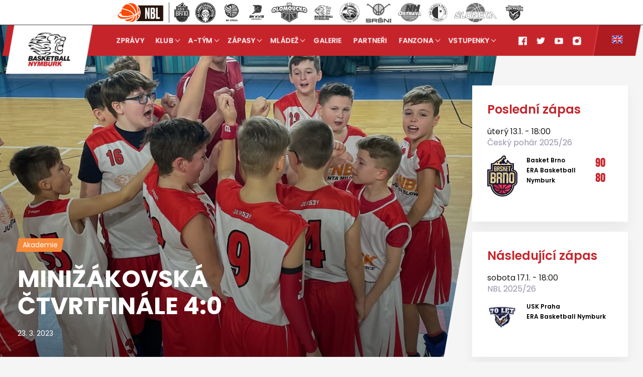

--- FILE ---
content_type: text/html
request_url: https://www.nymburk.basketball/clanek.asp?lang=cz&id=MINIZAKOVSKA-CTVRTFINALE-4-0-5199
body_size: 44048
content:

<!DOCTYPE HTML">
<html>
	<head>
		<meta name="viewport" content="width=device-width, initial-scale=1">
		<meta http-equiv="content-type" content="text/html; charset=windows-1250">
		<link href="https://fonts.googleapis.com/icon?family=Material+Icons" rel="stylesheet">
		<link rel="stylesheet" href="https://s3.amazonaws.com/icomoon.io/114779/Socicon/style.css?9ukd8d">
		<link href="https://fonts.googleapis.com/css?family=Poppins:400,500,600,700,900&display=swap&subset=devanagari,latin-ext" rel="stylesheet">
		<link rel="stylesheet" type="text/css" href="build/css/css/simplelightbox.min.css">
		<link rel="stylesheet" type="text/css" href="build/css/css/style.min.css?5">
		<link rel="stylesheet" type="text/css" href="build/css/css/modal-video.min.css">
		<link rel="stylesheet" href="build/css/css/bootstrap-table.css">
		<link rel="stylesheet" type="text/css" href="build/css/css/_hotfix.css?5">
		<link rel="stylesheet" type="text/css" href="build/css/css/topbar.css">
		<link rel="apple-touch-icon" sizes="180x180" href="/img/favicon/apple-touch-icon.png">
		<link rel="icon" type="image/png" sizes="32x32" href="/img/favicon/favicon-32x32.png">
		<link rel="icon" type="image/png" sizes="16x16" href="/img/favicon/favicon-16x16.png">
		<link rel="manifest" href="/img/favicon/site.webmanifest">
		<link rel="mask-icon" href="/img/favicon/safari-pinned-tab.svg" color="#5bbad5">
		<meta name="msapplication-TileColor" content="#ffffff">
		<meta name="theme-color" content="#ffffff">
		
		<title>MINIŽÁKOVSKÁ  ČTVRTFINÁLE 4:0 | ERA Basketball Nymburk</title>
<meta property="og:image" content="http://www.nymburk.basketball/files/articles_photo/5199_img-5789.jpeg" />
<meta property="og:title" content="MINIŽÁKOVSKÁ  ČTVRTFINÁLE 4:0" />
<meta property="og:description" content="Muži Polabí dokončili výhrou nad Zlínem skupinu D na prvním místě. Kadeti obsadili v extraligové nadstavbě A druhé místo bez ohledu na prohru z posledního kola. Mladší žáci přivezli z Moravy výhru z Olomouce a prohru s lídrem z Ostravy. Starší minižáci v posledním kole přeboru porazili dvakrát Benešov a vybojovali účast v krajském čtvrtfinále. Mladší minižáci U12 Nymburka a Milovic už svá čtvrtfinále odehráli a oba týmy byly úspěšné." />
<meta property="og:url" content="http://www.nymburk.basketball/clanek.asp?lang=cz&id=MINIZAKOVSKA-CTVRTFINALE-4-0-5199" />
<meta property="og:site_name" content="Basketball Nymburk" />
<meta property="og:type" content="website" />
<meta name="author" content="Redakce" />
<meta property="fb:app_id" content="" />

</head>
<body>
	<!-- ZACATEK MENU    -->
	<div id="basket_bar_esports" data-idTeam="SLA" data-googleSearch="" data-competition="1liga"></div>
		<header>
				
				<nav class="navbar navbar-expand-xl navbar-light primary-menu fixed-top">
					<div class="navbar-brand logo">
							<a href="index.asp?cover=nikdy&lang=cz">
							 <img src="img/logo.svg" id="Logo">
						 </a>
					 </div>
					<button class="navbar-toggler" type="button" data-toggle="collapse" data-target="#navbarNav" aria-controls="navbarNav" aria-expanded="false" aria-label="Toggle navigation">
						<span>MENU</span><i class="material-icons">menu</i>
					</button>
					<div class="collapse navbar-collapse text-right" id="navbarNav">
						<ul class="navbar-nav active">
								<li class='nav-item'><a class='nav-link' href='archiv.asp'>Zprávy</a></li><li class='nav-item dropdown'><a class='nav-link dropdown-toggle' href='#' id='navbarDropdown'  data-toggle='dropdown' aria-haspopup='true' aria-expanded='false'>Klub</a><div class='dropdown-menu' aria-labelledby='navbarDropdown'><a class='dropdown-item' href='zobraz.asp?t=historie'>Historie</a><a class='dropdown-item' href='zobraz.asp?t=uspechy'>Úspěchy</a><a class='dropdown-item' href='zobraz.asp?t=kontakty'>Kontakty</a><a class='dropdown-item' href='zobraz.asp?t=ke-stazeni'>Ke stažení</a><a class='dropdown-item' href='zobraz.asp?t=hala'>Sportovní haly</a><a class='dropdown-item' href='zobraz.asp?t=media'>Media/Akreditace</a><a class='dropdown-item' href='zobraz.asp?t=souteze'>Soutěže</a><a class='dropdown-item' href='http://old.basket-nymburk.cz'target=_blank >OLD WEB </a></div></li><li class='nav-item dropdown'><a class='nav-link dropdown-toggle' href='#' id='navbarDropdown'  data-toggle='dropdown' aria-haspopup='true' aria-expanded='false'>A-tým</a><div class='dropdown-menu' aria-labelledby='navbarDropdown'><a class='dropdown-item' href='soupiska.asp'>Soupiska</a><a class='dropdown-item' href='zobraz.asp?t=realizacni-tym'>Realizační tým</a></div></li><li class='nav-item dropdown'><a class='nav-link dropdown-toggle' href='#' id='navbarDropdown'  data-toggle='dropdown' aria-haspopup='true' aria-expanded='false'>Zápasy</a><div class='dropdown-menu' aria-labelledby='navbarDropdown'><a class='dropdown-item' href='zapasy.asp'>Zápasy</a><a class='dropdown-item' href='tabulka.asp'>Tabulka</a></div></li><li class='nav-item dropdown'><a class='nav-link dropdown-toggle' href='#' id='navbarDropdown'  data-toggle='dropdown' aria-haspopup='true' aria-expanded='false'>Mládež</a><div class='dropdown-menu' aria-labelledby='navbarDropdown'><a class='dropdown-item' href='zobraz.asp?t=ba-uvod'>BA Nymburk</a><a class='dropdown-item' href='https://www.nymburk.basketball/archiv.asp?id_date=&id_category_1=20'>Zprávy z BA NBK</a><a class='dropdown-item' href='zobraz.asp?t=ba-prehled'>Přehled týmů BA</a><a class='dropdown-item' href='zobraz.asp?t=Jak-zacit-s-basketbalem'>Jak začít?</a><a class='dropdown-item' href='zobraz.asp?t=historieBA'>Historie BA NBK</a><a class='dropdown-item' href='zobraz.asp?t=uspechy-BA'>Úspěchy</a><a class='dropdown-item' href='zobraz.asp?t=umisteni-BA-prehled'>Umístění týmů BA</a><a class='dropdown-item' href='zobraz.asp?t=akce-prav'>Akce <div style="display: none;"></div></a><a class='dropdown-item' href='http://www.banymburk.cz'target=_blank >Archiv</a><a class='dropdown-item' href='zobraz.asp?t=odkazy'>Sociální sítě</a><a class='dropdown-item' href='zobraz.asp?t=PartnerBA'>Partneři BA</a><a class='dropdown-item' href='zobraz.asp?t=kemp'>Kemp</a><a class='dropdown-item' href='https://mcru13nbk.com/'target=_blank >MCR U13</a></div></li><li class='nav-item'><a class='nav-link' href='fotogalerie.asp'>Galerie</a></li><li class='nav-item'><a class='nav-link' href='partneri.asp'>Partneři</a></li><li class='nav-item dropdown'><a class='nav-link dropdown-toggle' href='#' id='navbarDropdown'  data-toggle='dropdown' aria-haspopup='true' aria-expanded='false'>Fanzona</a><div class='dropdown-menu' aria-labelledby='navbarDropdown'><a class='dropdown-item' href='https://docs.google.com/forms/d/e/1FAIpQLSc5_OJD4as2E7VvujFia6ygmF6MX951yAGTOFJD5wN4b62LAg/viewform?usp=header'target=_blank >Objednávky dresů</a></div></li><li class='nav-item dropdown'><a class='nav-link dropdown-toggle' href='#' id='navbarDropdown'  data-toggle='dropdown' aria-haspopup='true' aria-expanded='false'>Vstupenky</a><div class='dropdown-menu' aria-labelledby='navbarDropdown'><a class='dropdown-item' href='zobraz.asp?t=vstupenky'>Prodej vstupenek</a><a class='dropdown-item' href='https://nymburk.basketball/zobraz.asp?t=navstevnirad'>Návštevní rád</a></div></li>

						 <div class="navbar-brand ml-auto social" >
								<a href="https://www.facebook.com/pages/Basketball-Nymburk/410252779039472?fref=ts" target="_blank"><img src="img/facebook.svg" alt=""></a>
								<a href="https://twitter.com/basketnymburk" target="_blank"><img src="img/twitter.svg" alt=""></a>
								<a href="https://www.youtube.com/user/BasketballNymburk" target="_blank"><img src="img/youtube.svg" alt=""></a>
								<a href="http://instagram.com/basketballnymburk/" target="_blank"><img src="img/instagram.svg" alt=""></a>
							</div>
							
								<div class="navbar-brand flag">
									<a href="zobraz.asp?t=english"><img src="img/eng-flag.svg"></a>
								</div>
							
						</ul>
					</div>
				</nav>
		</header>
<!-- KONEC MENU    -->
	<main>

<!-- HLAVNI TELO    -->
		<main class="article">

			<div class="container pb-120">
				<div class="row">
					<div class="col-12 col-lg mr-lg-4 pl-lg-2 pl-lg-0">
						<div class="rhombus">
							<div class="box-inner">
								
								<div class="heading">
									<div class="category"><p>Akademie</p></div>
									<h1>MINIŽÁKOVSKÁ  ČTVRTFINÁLE 4:0</h1>
									<h4>23. 3. 2023</h4>
								</div>
								<div class="box-shadow">
								</div>
								<img src="https://php.esports.cz/images/min_https.php?exact&amp;topcut&amp;w=1521&amp;h=1024&amp;compresss=&amp;mtime=1679574100&amp;file=https://nymburk.basketball//files/articles_photo/5199_img-5789.jpeg">
								
							</div>
						</div>
						<div class="perex">Muži Polabí dokončili výhrou nad Zlínem skupinu D na prvním místě. Kadeti obsadili v extraligové nadstavbě A druhé místo bez ohledu na prohru z posledního kola. Mladší žáci přivezli z Moravy výhru z Olomouce a prohru s lídrem z Ostravy. Starší minižáci v posledním kole přeboru porazili dvakrát Benešov a vybojovali účast v krajském čtvrtfinále. Mladší minižáci U12 Nymburka a Milovic už svá čtvrtfinále odehráli a oba týmy byly úspěšné.</div>
						<div class="text">
                        <p style="text-align: justify;"><strong>1.liga mužů, skupina D o 7. - 12. místo</strong></p>  <ul><li><strong>Basketbal Polabí : Strabag Zlín 106:88</strong></li></ul>  <p style="text-align: justify;">Polabí vítězí, vyhrává svoji skupinu D a ve čtvrtfinále vyzve tým Tuři Svitavy.</p>  <p style="text-align: justify;">Basketbal Polabí zvítězil v dalším domácím utkání, tentokrát nás nedokázal zastavit tým ze Zlína. Soupeř se však proti nám prezentoval patnácti úspěšnými trojkami, naopak nám se velice dařilo proměňovat střely za dva body. Hlavně jsme proti vyššímu soupeři dokázali vyhrát doskok, což byl klíčový faktor utkání. Bodově se tentokrát prosadil nejvíce František Rylich, který za 25 minut zaznamenal 30 bodů, 9 doskoků a 7 asistencí, dále mu sekundovali Dávid Novák s 20 body, Filip Kábrt se 17ti body a Tobi Mikula s 12ti body. Polabí si tak zajistilo první místo ve skupině D, což je velký úspěch pro naše mladé hráče a věříme, že sezóna pro nás ještě nekončí a popereme se o co nejlepší výsledky ve čtvrtfinále 1.ligy mužů, kde se nám postaví Tuři Svitavy. Čtvrtfinále se hraje na 3 vítězná utkání a my uděláme maximum, co bude v našich silách, abychom jasné favority co nejvíce potrápili. Uvidíme, v jaké se sejdeme sestavě na jednotlivá utkání, ale můžeme slíbit, že do každého zápasu dáme maximum.</p>  <p style="text-align: justify;"><strong>Bo</strong><strong>dy</strong>: Rylich 30, Novák Dávid 20, Kábrt 17, Mikula 12, Novák Pavel 9, Kolář 8, Merta 7, Kováčik 3. <strong>Čtvrtiny</strong>: 25:25, 34:26, 25:17, 22:20.</p>    <p style="text-align: justify;"><strong><br></strong></p><p style="text-align: justify;"><strong>Kadeti U17 – extraliga, nadstavba A</strong></p>  <ul><li><strong>USK Praha : BA Nymburk69:59</strong></li></ul>  <p style="text-align: justify;">Na Folimance jsme čekali těžký zápas a od začátku se to potvrzovalo. Domácí byli lepší na doskoku a nás bohužel jako skoro každý zápas trápilo proměňování trestných hodů. I tak byl stav před poslední čtvrtinou +3 body pro nás. V poslední čtvrtině zápas dost ovlivnili nepřesné výroky rozhodčích a i díky tomu jsme prohráli o 10 bodů.</p>  <p style="text-align: justify;"><strong>Body</strong>: Gevorkyan 21, Adamec 20, Frič 6, Baštář 6, Křemen 3, Petrák 2, Synáček 1. <strong>Stav po čtvrtinác</strong>h: 19:10, 30:26, 48:51, 69:59.</p>  <ul><li><strong>Tygři Praha : BA Nymburk 70:52</strong></li></ul>  <p style="text-align: justify;">V posledním zápase nadstavby nám "o nic" nešlo, protože jsme věděli, že skončíme před play-off na druhém místě. Proto dostali prostor všichni hráči z lavičky. Bohužel přístup některých hráčů nebyl ideální a byla to jedna z příčin, proč jsme prohráli o 18 bodů. „Před play-off máme na čem pracovat a věřím, že se dobře připravíme,“ dodal trenér Stanislav Votroubek.</p>  <p style="text-align: justify;"><strong>Body</strong>: Baštář 13, Křemen 10, Adamec 8, Brožek 6, Synáček 6, Gevorkyan 6, Petrák 2, Smělý 1.<strong> Stav po čtvrtinách</strong>: 13:18, 30:33, 53:46, 70:52.</p>    <p style="text-align: justify;"><strong><br></strong></p><p style="text-align: justify;"><strong>Mladší žáci U14 – extraliga, sk. B</strong></p>  <p style="text-align: justify;">K víkendovým zápasům jsme odjeli do Ostravy a Olomouce. Cílem bylo přivézt výhru z Olomouce a s Ostravou uhrát lepší výsledek než doma. Oba cíle se povedly.</p>  <ul><li><strong>NH Ostrava : BA Nymburk 73:51</strong></li></ul>  <p style="text-align: justify;">Zápas s Ostravou o 22 bodů, kdy je nutno zmínit, že se nám vůbec nepovedla střelba šestek 24:4!!! Ale i tak prohra o 22 je úspěch a zlepšení. Do zápasu se zapojili všichni hráči a každý z nich ukázal, že i tak proti silnému soupeři jako je Ostrava, může hrát. </p>  <p style="text-align: justify;"><strong>Body</strong>: Batelka Šimon12, Kovač Jakub 10, Poláček Daniel 9, Hazdra Tomáš7, Kramule Matyáš 5, Benda Tobiáš 4, Zachariáš Richard 4. <strong>Stav po čtvrtinách</strong>: 22:10 39:21 60:34</p>  <ul><li><strong>SKUP-BCM Olomouc : BA Nymburk 55:66</strong></li></ul>  <p style="text-align: justify;">Zápas s Olomoucí byl o tom, kdo se dříve probere (začátek 8:30). Kluci podali výborný výkon v obraně, ale bohužel se nám nedařilo soupeři odskočit, kdy jsme ještě v závěru udělali dvě velké chyby a zapas tak skončil rozdílem 10 bodů. Pochvalou je zlepšení trestných hodů na 15/9. </p>  <p style="text-align: justify;"><strong>Body</strong>: Batelka Šimon 18, Poláček Daniel 18, Benda Tobiáš 16, Kovač Jakub 6, Hazdra Tomáš5, Zachariáš Richard 2. <strong>Stav po čtvrtinách</strong>: 15:16 21:27 34:45, 55:66</p>  <p style="text-align: justify;">Za cely víkend patří velké díky všem, jak rodičům řidičům, tak rodičům, kteří nás celou dobu podporovali na dálku. Kluci si jako bonus odvezli i zážitek z týmových motokár (viz foto níže). </p>    <p style="text-align: justify;"><strong><br></strong></p><p style="text-align: justify;"><strong>Mladší minižáci U12, krajský přebor – čtvrtfinále </strong></p>  <ul><li><strong>BA Nymburk : BK Beroun 80:38 a 93:9</strong></li></ul>  <p style="text-align: justify;">O tomto víkendu odehráli kluci U12 dvě čtvrtfinálová utkání. První utkání se odehrálo v sobotu na palubovce Berouna. Po rozpačitém začátku (zřejmě obava z neznámého soupeře) se kluci začali lépe soustředit na hru v útoku a také začali mnohem lépe bránit a to vedlo k postupnému navyšování skóre až na konečných 38:80.</p>  <p style="text-align: justify;">V neděli se hrálo doma. Bylo vidět, že se kluci na nedělní utkání dobře vyspali a dobrým výkonem opět zvítězili vysokým rozdílem. Tím si zajistili postup do finálové čtyřky Středočeského kraje. </p>  <p style="text-align: justify;"><strong>Body 1.utkání: </strong>Grepl 18, Vyskočil a Jakeš po 14, Sokolovský 12, Hauerland 9, Slavíček 7, Kroupa, Rasocha, Kronus po 2</p>  <p style="text-align: justify;"><strong>Body 2.utkání:</strong> Jakeš 32, Grepl 14, Vyskočil 13,Hauerland 10, Rasocha 6, Oburu 5, Slavíček a Sukup po 4, Sokolovský 3, Kroupa 2</p>    <p style="text-align: justify;">V sobotu družstvo mladších minižáků U12 Milovic, odehrálo dva zápasy čtvrtfinále, které jsme tentokrát odehráli v azylu na Komendě v Nymburce. Minulý týden byl hektický, v úterý byl naším soupeřem ve čtvrtfinále BK Beroun, po následné kontumační výhře Kralup nad Vltavou nám bylo přiděleno BK Kladno. Po dohodě obou klubů se nakonec oba zápasy odehrály v jeden den. Navíc jsme se potýkali s velkou absencí, ze zdravotních důvodů chybělo až 8 hráčů. Nominace byla hotová skládačka, a tak tým doplnilo dravé mládí, dokonce i hráč ročník narození 2014.</p>  <ul><li><strong>NBK Juventa Milovice - BK Kladno 68:36</strong></li></ul>  <p style="text-align: justify;">Po úvodním oťukávání jsme se dostali zaslouženě do vedení 7:0, ale v polovině 1. čtvrtiny se začali bodově prosazovat i hosté. Pod oběma koši začal vládnout jeden z vyšších a starších hráčů Kladna, který se svými 193 cm neměl problém zasmečovat. Hned v úvodu 2. čtvrtiny nás posadil na zadek i druhý ze starších a vyšších hráčů Kladna, který mezi ostatními vypadal jako Hulk a dvěma úspěšnými trojkami dostal hosty do vedení. Poté se skóre zápasů přelévalo ze strany na stranu. V prvním poločase nám chyběla energie, ale nakonec jsme ho vyhráli 26:20. Ve třetí čtvrtině tým politý živou vodou začal v zápase dominovat, přidali jsme na bojovnosti a nasazení v obraně a doslova jsme soupeře nenechali vydechnout. V útoku jsme přidali výrazně na pohybu, postupným útokem a častější střelbou jsme se začali prosazovat. Brzy jsme získali dvouciferné vedení. Ve čtvrté čtvrtině jsme z našeho nasazení neubrali, zápas jsme zaslouženě vyhráli a do odvety jsme si odnesli dvaatřicetibodový náskok.</p>  <p style="text-align: justify;">„V prvním poločase to z naší strany nebylo vůbec ono, na druhou stranu je pravda, že to měli hráči náročné, všech pět hráčů soupeře bylo po celý zápas postaveno na hranici nebo ve vymezeném území a tam se těžko pronikalo. Za druhý poločas patří všem hráčům obrovská pochvala. Dnes se ukázalo, že i dva či tři vyhrané souboje dokážou nakopnout tým k lepšímu výkonu," ohodnotil první zápas trenér David Horák. </p>  <p style="text-align: justify;"><strong>Body</strong>: Kudrlička Šimon 12, Novák Filip 11, Petkanov Stefan 8, Pospíšil Max 6, Handl Štěpán 6, Král Tomáš 6, Slovik Tomáš 5, Zahradník Viktor 5, Kramule Tadeáš 4, Zeman Martin 3, Ladjimi Adam 2.</p>  <p style="text-align: justify;"><strong>Fauly</strong>:8:19, <strong>Trojky</strong>: 3:2, <strong>TH</strong>: 9/24 : 0/2, <strong>čtvrtiny</strong>: 11:8, 15:12, 23:8, 19:8</p>  <ul><li><strong>BK Kladno - NBK Juventa Milovice 37:81</strong></li></ul>  <p style="text-align: justify;">Po půlhodinové přestávce se odehrálo druhé čtvrtfinále. Do tohoto zápasu jsme vstupovali s dvaatřicetibodovým náskokem. Sport je ale nevyzpytatelný, a proto jsme chtěli ve druhém zápase zvítězit, abychom se vyhnuli případné matematice. První čtvrtinu, která skončila naším těsným vedením o dva body, jsme odehráli vlažně, chyběla tomu jiskra. Tu jsme zažehli v úvodu druhé čtvrtiny, šňůra 8:0 nás posadila na koně a poločas jsme vyhráli 32:19. Ve druhém poločase jsme žádné drama nedopustili, byli jsme lepším týmem.</p>  <p style="text-align: justify;">„Hráčům mockrát děkuji za oba zápasy čtvrtfinále, ačkoliv výsledky obou zápasů jsou jasné, tak kluci odehráli velmi náročné a bojovné utkání hlavně v prvních poločasech. Ve druhých poločasech jsme byli již lepším týmem ve všech basketbalových dovednostech. I přes výraznou výškovou převahu soupeře na doskoku jsme se postupně soupeři vyrovnali," dodal David Horák</p>  <p style="text-align: justify;"><strong>Body</strong>: Zahradník Viktor 17, Kudrlička Šimon 14, Handl Štěpán 11, Pospíšil Max 9, Novák Filip 9, Slovik Tomáš 7, Petkanov Stefan 6, Zeman Martin 2, Ladjimi Adam 2, Král Tomáš 2, Kramule Tadeáš 1, Bernátek Michael 1. <strong>Fauly</strong>:15:10, <strong>Trojky</strong>: 1:0, <strong>TH</strong>: 4/12 : 9/20, <strong>čtvrtiny</strong>: 12:14, 7:18, 9:21, 9:28</p>  <p style="text-align: justify;"><strong>Starší minižáci U13, krajský přebor, skupina B</strong></p>  <ul><li><strong>BA Nymburk : BC Benešov 42:34 a 67:34</strong></li></ul>  <p style="text-align: justify;">Družstvo U13 si zajistilo postup do čtvrtfinále proti týmu BK Junior Kralupy (2.tým skupiny A)</p><p style="text-align: justify;"><br></p><p><img src="/files/editor/moto3.jpg"></p><p><img src="/files/editor/moto4.jpg"></p><p><img src="/files/editor/moto5.jpg"></p><p style="text-align: justify;"><span></span></p>
						</div>
						
					</div>
					<div class="col-auto right-box">
						
<div class="right-box-game">
	<h3>Poslední zápas</h3>
	
		<div class="row pb-4">
			<div class="col-12 date">
				úterý 13.1. - 18:00<br>
				<span>Český pohár 2025/26</span>
			</div>
			<div class="col-auto logo">
				<img src="/files/logos/BBR.png">
			</div>
			<div class="col name">
				Basket Brno<br>
				ERA Basketball Nymburk
			</div>
			<div class="col-auto result">
				<a href="zapas.asp?id=3990" class="loss">
					90<br>
					80
				</a>
			</div>
		</div>
		
</div>
	
		<div class="right-box-game">
		<h3>Následující zápas</h3>
		
			<div class="row pb-4">
				<div class="col-12 date">
					sobota 17.1. - 18:00<br>
					<span>NBL 2025/26</span>
				</div>
				<div class="col-auto logo">
					<img src="/files/logos/USK 70 mensi.png">
				</div>
				<div class="col name">
					USK Praha<br>
					ERA Basketball Nymburk
				</div>
			</div>
			</div>

					</div>
				</div>
				<!-- DALŠÍ ČLÁNKY -->
				<h1>Doporučené články</h1><div class="container next-articles">
			<div class="row">
					<div class="col-lg article">
						<a href="clanek.asp?lang=cz&id=OSMIFINALE-DOPLNIL-TERST-5771" title="Přečíst článek: OSMIFINÁLE DOPLNIL TERST">
							<img src="https://php.esports.cz/images/min_https.php?exact&amp;topcut&amp;w=905&amp;h=596&amp;compresss=&amp;mtime=1768388028&amp;file=https://nymburk.basketball//files/articles_photo/5771_dsc01464.jpg">
							<div class="header-box">
								<div class="category"><p>Evropské poháry</p></div>
								<div class="date">14. 1. 2026</div>
								<div class="header">OSMIFINÁLE DOPLNIL TERST</div>
							</div>
						</a>
					</div>
			
					<div class="col-lg article">
						<a href="clanek.asp?lang=cz&id=FEAZELL-PRESTUPUJE-DO-ATEN-5772" title="Přečíst článek: FEAZELL PŘESTUPUJE DO ATÉN">
							<img src="https://php.esports.cz/images/min_https.php?exact&amp;topcut&amp;w=905&amp;h=596&amp;compresss=&amp;mtime=1768388322&amp;file=https://nymburk.basketball//files/articles_photo/5772_nbk-hradec-20-12-25-2001173.jpg">
							<div class="header-box">
								<div class="category"><p>Přestupy</p></div>
								<div class="date">14. 1. 2026</div>
								<div class="header">FEAZELL PŘESTUPUJE DO ATÉN</div>
							</div>
						</a>
					</div>
			
					<div class="col-lg article">
						<a href="clanek.asp?lang=cz&id=PORAZKA-V-PRVNIM-CTVRTFINALE-5770" title="Přečíst článek: PORÁŽKA V PRVNÍM ČTVRTFINÁLE">
							<img src="https://php.esports.cz/images/min_https.php?exact&amp;topcut&amp;w=905&amp;h=596&amp;compresss=&amp;mtime=1768341664&amp;file=https://nymburk.basketball//files/articles_photo/5770_brno-nbk-13-1-26-2012631.jpg">
							<div class="header-box">
								<div class="category"><p>Český pohár</p></div>
								<div class="date">13. 1. 2026</div>
								<div class="header">PORÁŽKA V PRVNÍM ČTVRTFINÁLE</div>
							</div>
						</a>
					</div>
			
					<div class="col-lg article">
						<a href="clanek.asp?lang=cz&id=VSECHNY-ZAPASY-BYLY-VITEZNE-5769" title="Přečíst článek: VŠECHNY ZÁPASY BYLY VÍTĚZNÉ">
							<img src="https://php.esports.cz/images/min_https.php?exact&amp;topcut&amp;w=905&amp;h=596&amp;compresss=&amp;mtime=1768262847&amp;file=https://nymburk.basketball//files/articles_photo/5769_w17.jpg">
							<div class="header-box">
								<div class="category"><p>Akademie</p></div>
								<div class="date">13. 1. 2026</div>
								<div class="header">VŠECHNY ZÁPASY BYLY VÍTĚZNÉ</div>
							</div>
						</a>
					</div>
			
		</div>
		<div class="text-center pt-4">
			<a href="archiv.asp" class="btn btn-bevel">
					<p>Kompletní archív</p>
			</a>
		</div>
	</div>
			
				<!-- DALŠÍ ELÁNKY KONEC-->
			</div>

			<!-- HRÁČI SLIDER  -->
			<div class="bcg-logo"></div>
<div class="player-slider">
		
				<div class="player">
					<img src="/foto/hraci/MUZ/2025/kriz_martin.png">
					<div class="info-player">
						<div class="number">
							31
						</div>
						<a href="hrac.asp?id=98">
							<div class="name">
								<span>Martin</span><br>
								KŘÍŽ
							</div>
						</a>
					</div>
				</div>
				
				<div class="player">
					<img src="/foto/hraci/MUZ/2025/shumate_jt.png">
					<div class="info-player">
						<div class="number">
							32
						</div>
						<a href="hrac.asp?id=214">
							<div class="name">
								<span>JT</span><br>
								SHUMATE
							</div>
						</a>
					</div>
				</div>
				
				<div class="player">
					<img src="/foto/hraci/MUZ/2022/hruban_vojtech.png">
					<div class="info-player">
						<div class="number">
							77
						</div>
						<a href="hrac.asp?id=104">
							<div class="name">
								<span>Vojtěch</span><br>
								HRUBAN
							</div>
						</a>
					</div>
				</div>
				
				<div class="player">
					<img src="/foto/hraci/MUZ/2025/sehnal_ondrej.png">
					<div class="info-player">
						<div class="number">
							19
						</div>
						<a href="hrac.asp?id=196">
							<div class="name">
								<span>Ondřej</span><br>
								SEHNAL
							</div>
						</a>
					</div>
				</div>
				
				<div class="player">
					<img src="/foto/hraci/MUZ/2025/svoboda_matej.png">
					<div class="info-player">
						<div class="number">
							11
						</div>
						<a href="hrac.asp?id=122">
							<div class="name">
								<span>Matěj</span><br>
								SVOBODA
							</div>
						</a>
					</div>
				</div>
				
				<div class="player">
					<img src="/foto/hraci/MUZ/2025/bohacik_jaromir.png">
					<div class="info-player">
						<div class="number">
							17
						</div>
						<a href="hrac.asp?id=148">
							<div class="name">
								<span>Jaromír</span><br>
								BOHAČÍK
							</div>
						</a>
					</div>
				</div>
				
				<div class="player">
					<img src="/foto/hraci/MUZ/2025/rylich_frantisek.png">
					<div class="info-player">
						<div class="number">
							73
						</div>
						<a href="hrac.asp?id=173">
							<div class="name">
								<span>František</span><br>
								RYLICH
							</div>
						</a>
					</div>
				</div>
				

</div>

			<!-- HRÁČI SLIDER KONEC-->


			<!-- PARTNERI HP  -->
			<div class="box-partners">
	<div class="container">
		<div class="row">
			<div class="col-12 col-md-3">
				<div class="header-partner">Titulární partner</div>
				<div class="text-center">
											<a href="https://www.era.aero/cs" class="general" target="_blank"><img src="adds/db_partners/logos/78.png" ></a>
										</div>
							  


			</div>
			<div class="col-12 col-md-9 ">
				<div class="header-partner">Partneři</div>
				<div class="row justify-content-center align-items-center partner-slider">
					<div class="col-12 col-md-3 text-center">
												<a href="https://www.renomia.cz/" class="partner" target="_blank"><img src="adds/db_partners/logos/38.png"></a>
											</div>
								  <div class="col-12 col-md-3 text-center">
												<a href="http://www.elektro-kutilek.cz/" class="partner" target="_blank"><img src="adds/db_partners/logos/54.png"></a>
											</div>
								  <div class="col-12 col-md-3 text-center">
												<a href="http://casiatour.cz/" class="partner" target="_blank"><img src="adds/db_partners/logos/69.png"></a>
											</div>
								  <div class="col-12 col-md-3 text-center">
												<a href="https://www.cez.cz/" class="partner" target="_blank"><img src="adds/db_partners/logos/32.png"></a>
											</div>
								  <div class="col-12 col-md-3 text-center">
												<a href="http://faldo.cz/" class="partner" target="_blank"><img src="adds/db_partners/logos/51.png"></a>
											</div>
								  <div class="col-12 col-md-3 text-center">
												<a href="http://www.scnb.cz" class="partner" target="_blank"><img src="adds/db_partners/logos/71.jpg"></a>
											</div>
								  <div class="col-12 col-md-3 text-center">
												<a href="https://www.sklarny-bohemia.cz/" class="partner" target="_blank"><img src="adds/db_partners/logos/52.png"></a>
											</div>
								  <div class="col-12 col-md-3 text-center">
												<a href="http://www.clpa-mediterra.cz/" class="partner" target="_blank"><img src="adds/db_partners/logos/72.png"></a>
											</div>
								  <div class="col-12 col-md-3 text-center">
												<a href="http://www.vis.cz/" class="partner" target="_blank"><img src="adds/db_partners/logos/60.png"></a>
											</div>
								  <div class="col-12 col-md-3 text-center">
												<a href="http://www.nemnbk.cz" class="partner" target="_blank"><img src="adds/db_partners/logos/99.png"></a>
											</div>
								  <div class="col-12 col-md-3 text-center">
												<a href="https://www.omnipol.cz" class="partner" target="_blank"><img src="adds/db_partners/logos/131.png"></a>
											</div>
								  <div class="col-12 col-md-3 text-center">
												<a href="https://louda.cz/" class="partner" target="_blank"><img src="adds/db_partners/logos/35.png"></a>
											</div>
								  <div class="col-12 col-md-3 text-center">
												<a href="http://xxl.cz/" class="partner" target="_blank"><img src="adds/db_partners/logos/73.png"></a>
											</div>
								  <div class="col-12 col-md-3 text-center">
												<a href="http://www.molten.cz/" class="partner" target="_blank"><img src="adds/db_partners/logos/74.png"></a>
											</div>
								  <div class="col-12 col-md-3 text-center">
												<a href="https://perinvest.group" class="partner" target="_blank"><img src="adds/db_partners/logos/100.png"></a>
											</div>
								  <div class="col-12 col-md-3 text-center">
												<a href="http://www.mesto-nymburk.cz/" class="partner" target="_blank"><img src="adds/db_partners/logos/33.png"></a>
											</div>
								  <div class="col-12 col-md-3 text-center">
												<a href="https://www.ceskatelevize.cz/" class="partner" target="_blank"><img src="adds/db_partners/logos/77.png"></a>
											</div>
								  <div class="col-12 col-md-3 text-center">
												<a href="https://www.akcl.cz/" class="partner" target="_blank"><img src="adds/db_partners/logos/34.png"></a>
											</div>
								  <div class="col-12 col-md-3 text-center">
												<a href="http://www.postriziny.cz" class="partner" target="_blank"><img src="adds/db_partners/logos/36.png"></a>
											</div>
								  <div class="col-12 col-md-3 text-center">
												<a href="https://radiozurnal.rozhlas.cz" class="partner" target="_blank"><img src="adds/db_partners/logos/136.png"></a>
											</div>
								  <div class="col-12 col-md-3 text-center">
												<a href="https://www.trzan.cz/cs/" class="partner" target="_blank"><img src="adds/db_partners/logos/125.png"></a>
											</div>
								  <div class="col-12 col-md-3 text-center">
												<a href="https://www.idnes.cz/" class="partner" target="_blank"><img src="adds/db_partners/logos/137.png"></a>
											</div>
								  <div class="col-12 col-md-3 text-center">
												<a href="https://www.kavapodebrady.eu" class="partner" target="_blank"><img src="adds/db_partners/logos/127.png"></a>
											</div>
								  <div class="col-12 col-md-3 text-center">
												<a href="https://www.mfdnes.cz" class="partner" target="_blank"><img src="adds/db_partners/logos/138.png"></a>
											</div>
								  <div class="col-12 col-md-3 text-center">
												<a href="https://pensiontwenty.cz" class="partner" target="_blank"><img src="adds/db_partners/logos/130.png"></a>
											</div>
								  <div class="col-12 col-md-3 text-center">
												<a href="https://drwitt.cz" class="partner" target="_blank"><img src="adds/db_partners/logos/140.png"></a>
											</div>
								  <div class="col-12 col-md-3 text-center">
												<a href="http://datonet.cz/" class="partner" target="_blank"><img src="adds/db_partners/logos/62.png"></a>
											</div>
								  <div class="col-12 col-md-3 text-center">
												<a href="https://" class="partner" target="_blank"><img src="adds/db_partners/logos/143.png"></a>
											</div>
								  <div class="col-12 col-md-3 text-center">
												<a href="https://www.bene.cz" class="partner" target="_blank"><img src="adds/db_partners/logos/151.png"></a>
											</div>
								  <div class="col-12 col-md-3 text-center">
												<a href="https://www.kr-stredocesky.cz/" class="partner" target="_blank"><img src="adds/db_partners/logos/85.jpg"></a>
											</div>
								  <div class="col-12 col-md-3 text-center">
												<a href="https://www.kontobariery.cz/" class="partner" target="_blank"><img src="adds/db_partners/logos/144.png"></a>
											</div>
								  <div class="col-12 col-md-3 text-center">
												<a href="https://www.tvcom.cz/" class="partner" target="_blank"><img src="adds/db_partners/logos/145.png"></a>
											</div>
								  <div class="col-12 col-md-3 text-center">
												<a href="http://www.reality.louda.cz/" class="partner" target="_blank"><img src="adds/db_partners/logos/63.png"></a>
											</div>
								  <div class="col-12 col-md-3 text-center">
												<a href="https://mega.maxa.cz" class="partner" target="_blank"><img src="adds/db_partners/logos/154.png"></a>
											</div>
								  <div class="col-12 col-md-3 text-center">
												<a href="https://www.car4way.cz/" class="partner" target="_blank"><img src="adds/db_partners/logos/45.png"></a>
											</div>
								  <div class="col-12 col-md-3 text-center">
												<a href="http://www.alform.cz/" class="partner" target="_blank"><img src="adds/db_partners/logos/64.png"></a>
											</div>
								  <div class="col-12 col-md-3 text-center">
												<a href="https://suntel-group.com" class="partner" target="_blank"><img src="adds/db_partners/logos/102.png"></a>
											</div>
								  <div class="col-12 col-md-3 text-center">
												<a href="https://www.flamy.com" class="partner" target="_blank"><img src="adds/db_partners/logos/58.png"></a>
											</div>
								  <div class="col-12 col-md-3 text-center">
												<a href="#" class="partner" target="_blank"><img src="adds/db_partners/logos/124.png"></a>
											</div>
								  <div class="col-12 col-md-3 text-center">
												<a href="https://www.grantthornton.cz" class="partner" target="_blank"><img src="adds/db_partners/logos/105.png"></a>
											</div>
								  <div class="col-12 col-md-3 text-center">
												<a href="http://www.tkplus.cz" class="partner" target="_blank"><img src="adds/db_partners/logos/141.png"></a>
											</div>
								  <div class="col-12 col-md-3 text-center">
												<a href="https://www.helivo.cz" class="partner" target="_blank"><img src="adds/db_partners/logos/142.png"></a>
											</div>
								  <div class="col-12 col-md-3 text-center">
												<a href="http://www.ceskasportovni.cz" class="partner" target="_blank"><img src="adds/db_partners/logos/148.png"></a>
											</div>
								  <div class="col-12 col-md-3 text-center">
												<a href="https://www.tuzoq.com" class="partner" target="_blank"><img src="adds/db_partners/logos/153.png"></a>
											</div>
								  <div class="col-12 col-md-3 text-center">
												<a href="https://www.autonord.cz" class="partner" target="_blank"><img src="adds/db_partners/logos/156.jpeg"></a>
											</div>
								  <div class="col-12 col-md-3 text-center">
												<a href="https://xfuture.cz" class="partner" target="_blank"><img src="adds/db_partners/logos/101.png"></a>
											</div>
								  <div class="col-12 col-md-3 text-center">
												<a href="https://www.penco.cz" class="partner" target="_blank"><img src="adds/db_partners/logos/108.png"></a>
											</div>
								  <div class="col-12 col-md-3 text-center">
												<a href="https://unikol.cz" class="partner" target="_blank"><img src="adds/db_partners/logos/109.png"></a>
											</div>
								  <div class="col-12 col-md-3 text-center">
												<a href="https://www.kelvion.com/cz/" class="partner" target="_blank"><img src="adds/db_partners/logos/114.png"></a>
											</div>
								  <div class="col-12 col-md-3 text-center">
												<a href="https://www.nymwag.cz" class="partner" target="_blank"><img src="adds/db_partners/logos/120.png"></a>
											</div>
								  <div class="col-12 col-md-3 text-center">
												<a href="https://www.pmspodebrady.cz" class="partner" target="_blank"><img src="adds/db_partners/logos/126.png"></a>
											</div>
								  <div class="col-12 col-md-3 text-center">
												<a href="https://www.dagros.cz" class="partner" target="_blank"><img src="adds/db_partners/logos/149.png"></a>
											</div>
								  
				</div>
			</div>
		</div>
	</div>
</div>

			<!-- PARTNERI HP KONEC -->
		</main>
		<!-- HLAVNI TELO KONEC -->


			<footer>
	<div class="container">
		<div class="row justify-content-between border-top">
			<div class="col-12 col-md-auto">
				<p>© 2019 Copyright Basketball Nymburk & <a href="https://esports.cz" target="_blank">eSportsmedia.cz</a></p>
			</div>
			<div class="col-12 col-md-auto">
				<p><a  href="javascript:void(0);" data-cc="c-settings">Nastavení cookies</a> | <a href="partneri.asp">Partne&#345;i</a> | <a href="https://onlajny.com" target="_blank">Onlajny.com</a></p>
                
			</div>
		</div>
	</div>
</footer>

<script	src="https://code.jquery.com/jquery-2.1.4.min.js" ></script>
<script src="https://cdnjs.cloudflare.com/ajax/libs/popper.js/1.14.6/umd/popper.min.js" integrity="sha384-wHAiFfRlMFy6i5SRaxvfOCifBUQy1xHdJ/yoi7FRNXMRBu5WHdZYu1hA6ZOblgut" crossorigin="anonymous"></script>
<script type="text/javascript" src="//cdn.jsdelivr.net/npm/slick-carousel@1.8.1/slick/slick.min.js"></script>
<script src="https://unpkg.com/bootstrap-table@1.14.2/dist/bootstrap-table.min.js"></script>
<script src="build/js/bootstrap.min.js"></script>
<script src="build/js/topbar.js"></script>
<script src="build/js/jquery-modal-video.js"></script>
<script src="build/js/simple-lightbox.js"></script>
<script src="https://unpkg.com/aos@2.3.1/dist/aos.js"></script>
<script src="build/js/custom.js"></script>
<script src="https://data.esportsmedia.cz/data/import.js"></script>
<script>

	$(document).ready(function(){
        $("#load-more-games").click(function(){
            $(this).hide();
        });

		$('.load-more-games-3').on('click', function() {
			var season = $(this).data('season');
			$('#load-more').load('inc/load-more-games.html?sezona=&post=' + season);
			return false;
		});

		$("#navbarNav").hover(function(){
			$(this).toggleClass("hoverMenu");
		});
		$("#navbarNav2").hover(function(){
			$(this).toggleClass("hoverMenu");
		});
		$(".js-video-button").modalVideo({
			youtube:{
				controls:1,
				autoplay:1,
				nocookie: false
			}
		});
		$('.player-slider').slick({
			dots: false,
			infinite: true,
			arrows: false,
			draggable: true,
			swipeToSlide: true,
			slidesToShow: 9,
			responsive: [
				{
					breakpoint: 1200,
					settings: {
						slidesToShow: 7
					}
				},
				{
					breakpoint: 991,
					settings: {
						slidesToShow: 5
					}
				},
				{
					breakpoint: 750,
					settings: {
						slidesToShow: 3
					}
				},
				{
					breakpoint: 570,
					settings: {
						slidesToShow: 1
					}
				}
			]
		});

		$('.partner-slider').slick({
			dots: false,
			infinite: true,
			arrows: false,
			draggable: true,

			slidesToShow: 5,
			slidesToScroll: 5,
			speed: 2000,
			autoplay: true,
			responsive: [
				{
					breakpoint: 991,
					settings: {
						slidesToShow: 4,
						slidesToScroll: 4
					}
				},
				{
					breakpoint: 750,
					settings: {
						slidesToShow: 3,
						slidesToScroll: 3
					}
				},
				{
					breakpoint: 570,
					settings: {
						slidesToShow: 2,
						slidesToScroll: 2
					}
				}
			]
		});
			// tabs switching region
		 $(".pane.active").css("display","block");

		 $(".tabs > *").click(function(){
				 if($(this).hasClass("active")) return false;

				 var $panes = $(this).parent().siblings(".panes");
				 var i = $(this).index();

				 $(this).siblings(".active").removeClass("active");
				 $(this).addClass("active");

				 $panes.css("min-height",$panes.height());
				 $("> div.active", $panes).removeClass("active").stop(true).fadeOut(0);
				 $("> div:eq("+i+")", $panes).addClass("active").stop(true).fadeIn(0);
				 $panes.css("min-height",0);

				 return false;
		 });
		 // endregion
		 // html js classes
		 $("html").removeClass("no-js").addClass("js");

		 $('.dropdown').hover(
				 function() {
						 $(this).find('.dropdown-menu').stop(true, true).delay(50).fadeIn();
				 },
				 function() {
						 $(this).find('.dropdown-menu').stop(true, true).delay(50).fadeOut();
				 }
		 );

		 $('.dropdown-menu').hover(
				 function() {
						 $(this).stop(true, true);
				 },
				 function() {
						 $(this).stop(true, true).delay(50).fadeOut();
				 }
		 );
		});
		
</script>

<script>
function hiddenOnClick() {
		document.getElementById("load-more-games").style.display = "none";
}
	$(function(){

		var $gallery = $('.gallery a').simpleLightbox();
		var $gallery = $('#fotogalerie2 a').simpleLightbox();

		$gallery.on('show.simplelightbox', function(){
			console.log('Requested for showing');
		})
		.on('shown.simplelightbox', function(){
			console.log('Shown');
		})
		.on('close.simplelightbox', function(){
			console.log('Requested for closing');
		})
		.on('closed.simplelightbox', function(){
			console.log('Closed');
		})
		.on('change.simplelightbox', function(){
			console.log('Requested for change');
		})
		.on('next.simplelightbox', function(){
			console.log('Requested for next');
		})
		.on('prev.simplelightbox', function(){
			console.log('Requested for prev');
		})
		.on('nextImageLoaded.simplelightbox', function(){
			console.log('Next image loaded');
		})
		.on('prevImageLoaded.simplelightbox', function(){
			console.log('Prev image loaded');
		})
		.on('changed.simplelightbox', function(){
			console.log('Image changed');
		})
		.on('nextDone.simplelightbox', function(){
			console.log('Image changed to next');
		})
		.on('prevDone.simplelightbox', function(){
			console.log('Image changed to prev');
		})
		.on('error.simplelightbox', function(e){
			console.log('No image found, go to the next/prev');
			console.log(e);
		});
	});
</script>


<!-- Global site tag (gtag.js) - Google Analytics -->
<script data-cookiecategory="analytics"  type="text/plain" src="https://www.googletagmanager.com/gtag/js?id=UA-125948901-5"></script>
<script data-cookiecategory="analytics"  type="text/plain" >
window.dataLayer = window.dataLayer || [];
function gtag(){dataLayer.push(arguments);}
gtag('js', new Date());

gtag('config', 'UA-125948901-5');
</script>

<a href="https://www.toplist.cz"><script data-cookiecategory="analytics" type="text/plain">
<!--
var div = document.createElement('div');
div.innerHTML = '<img src="https://toplist.cz/dot.asp?id=28417&http='+
escape(document.referrer)+'&t='+escape(document.title)+
'&wi='+escape(window.screen.width)+'&he='+escape(window.screen.height)+'&cd='+
escape(window.screen.colorDepth)+'" width="1" height="1" border=0 alt="TOPlist" />';
document.body.appendChild(div);
//--></script><noscript><img src="https://toplist.cz/dot.asp?id=28417" border="0"
alt="TOPlist" width="1" height="1" /></noscript></a>


<link rel='stylesheet' href='https://consent.esports.cz/theme.asp?v=2&accent=c6242b'>
<script src='https://consent.esports.cz/config.asp?v=2&c=analytics,social&web='></script>
<script src='https://consent.esports.cz/main.js?v=2'></script>
<script type='text/plain' data-cookiecategory='social' src='https://consent.esports.cz/social-media2.js?v=2'></script>

</body>
</html>



--- FILE ---
content_type: text/css
request_url: https://www.nymburk.basketball/build/css/css/_hotfix.css?5
body_size: 623
content:
.text a {
  color: #c6242b;
}

.player-slider .player:hover {
  cursor: grab;
}
li.page-item:before {
  display: none;
}
.box-partners .partner img {
  margin: 0 auto;
}
.box-partners .general img {
  margin-top: 20px;
}
.partner-slider {
  margin-top: 20px;
}
.basket_bar_esports {
  background: #fff;
  position: fixed;
  top: 0;
  left: 0;
  right: 0;
  width: 100%;
  margin: 0 auto;
  z-index: 999999;
}
#top_bar_icons {
  background: #fff;
  position: fixed !important;
  top: 0;
  z-index: 999999;
}
.navbar {
  top: 50px;
}
@media (max-width: 1199.98px) {
  .navbar {
    top: 50px;
    position: fixed;
  }
}
@media screen and (max-width: 690px) {
  .navbar {
    top: 0;
  }
}

.hp-games .game h4 {
  font-size: 16px;
}

@media screen and (max-width: 690px) {
  .hp-games .game .logo img {
    max-width: 40px;
  }
}

--- FILE ---
content_type: text/css
request_url: https://www.nymburk.basketball/build/css/css/topbar.css
body_size: 2302
content:
@media screen and (min-width: 691px) {
  #hockey_bar_esports {
    min-height: 40px;
  }
}

#top_bar_icons {
  width: 100%;
  height: 50px;
  position: relative;
  text-align: center;
  border-bottom: 1px solid #424242;
  line-height: 0;
  font-size: 0;
  display: flex;
  align-items: center;
  justify-content: center;
  padding: 5px 0;
}

@media screen and (max-width: 690px) {
  #top_bar_icons {
    display: none;
  }
}

.top_bar_icons_logo {
  cursor: pointer;
  width: 100%;
  height: 40px;
}

.top_bar_icons_logo a {
  display: inline-block;
  text-decoration: none;
  height: 40px;
  padding: 0px 6px;
}

.top_bar_icons_logo a:hover {
  text-decoration: none;
}

.top_bar_icons_logo a img {
  display: block;
  margin: 0px 0px;
  height: 40px;
  width: auto;
  object-fit: contain;

  -webkit-filter: grayscale(100%);
  filter: grayscale(100%);

  -webkit-transition-duration: 0.3s;
  /* Safari */
  transition-duration: 0.3s;
}

.top_bar_icons_logo a img:hover {
  -webkit-filter: grayscale(0%);
  filter: grayscale(0%);

  -ms-transform: scale(1.2);
  -webkit-transform: scale(1.2);
  transform: scale(1.2);
}

.top_bar_icons_logo a.top_bar_icons_logo--no_grayscale img {
  -webkit-filter: grayscale(0%);
  filter: grayscale(0%);
}

.top_bar_icons_logo__divider {
  display: inline-block;
  box-sizing: border-box;
  height: 40px;
  width: 1px;
  background: #424242;
  margin: 0 4px;
  padding: 0px 0 0px 0px;
}

@media screen and (max-width: 1010px) {
  .top_bar_icons_logo a {
    padding-top: 10px;
  }
  .top_bar_icons_logo a img {
    height: 20px;
  }
}

#top_bar_icons #top_bar_search {
  width: 200px;
  padding: 0px 0px 0px 0px;
  margin: 3px 40px 0px 0px;
  height: 32px;
  float: right;
  background: url(<%=pomocnaCesta%>/loga/bcg_top_bar_search.png) no-repeat 0px 0px;
}

#top_bar_icons #top_bar_search input {
  background: transparent;
  padding: 0px;
  margin: 0px;
  border: 0px;
}

#top_bar_icons #top_bar_search #top_search_input {
  float: left;
  width: 155px;
  height: 25px;
  padding: 3px 0px 0px 10px;
  font-size: 12px;
  color: #5f5f5f;
}

#top_bar_icons #top_bar_search #top_search_submit {
  float: right;
  width: 30px;
  height: 34px;
  margin: 4px 3px 0px 0px;
  cursor: pointer;
}

@media screen and (max-width: 1300px) {
  #top_bar_icons #top_bar_search {
    display: none;
  }
}

@media screen and (max-width: 1060px) {
  .top_bar_icons_logo__hidden1060 {
    display: none;
  }
}


--- FILE ---
content_type: image/svg+xml
request_url: https://www.nymburk.basketball/img/bg-logo-grey.svg
body_size: 12270
content:
<svg xmlns="http://www.w3.org/2000/svg" width="963" height="579" viewBox="0 0 963 579">
    <path fill="#EAEAEA" fill-rule="evenodd" d="M758.329 253.018c5.209-5.852 18.48-16.122 45.976-28.188 27.499-12.063 36.226-8.927 36.694-7.207.475 1.71-.959 1.435-5.934 2.636-4.979 1.198-22.188 9.908-28.605 13.273-6.42 3.357-29.526 19.86-32.568 22.21-2.978 2.3-7.1 6.505-7.1 6.505-2.643 2.182-6.644 4.192-9.328.755 0 0-4.348-4.132.865-9.984zm6.204 35.547c-6.089-6.126 6.356-16.106 13.638-22.42 7.425-6.447 30.64-18.067 40.06-20.875 9.423-2.804 24.782-7.737 24.937-2.621.064 2.16-4.402 3.166-8.87 4.257-4.493 1.095-10.344 3.087-24.85 11.544-16.333 9.519-19.938 14.165-26.193 19.681-6.11 5.387-12.641 16.553-18.722 10.434zm37.511-10.059c10.426-5.527 24.947-8.427 30.443-9.88 5.504-1.461 6.742 3.185 5.904 3.529-1.823.759-19.67 7.153-27.11 12.272-7.157 4.925-17.522 12.254-22.264 16.336-4.733 4.082-6.643 3.769-9.69 1.999-3.045-1.774-2.842-4.338-.509-6.783 2.333-2.446 11.136-11.063 23.226-17.473zm-44.928-51.764c1.698 1.263-14.627 20.833-17.19 37.364-1 6.432-3.31 16.305-2.258 23.831 1.642 11.811 7.52 20.761 6.75 25.728-1.261 8.134-20.58 37.394-30.006 56.16-9.754 19.421-22.09 58.505-4.57 76.52 16.404 16.88 24.55 17.04 30.012 17.106 5.462.057 4.397 4.562-1.302 6.08-5.704 1.511-23.732 5.189-38.253-8.663-14.53-13.848-24.26-35.09-19.693-62.89 5.473-33.246 22.527-58.165 33.961-69.454 7.074-6.989 8.067-7.332 7.659-9.743-.4-2.403-2.193-19.193 1.31-36.76 3.507-17.564 13.883-38.49 21.214-46.092 7.334-7.604 10.675-10.446 12.366-9.187zM662.729 88.84c.26-2.201 6.772-2.583 17.877-4.65 11.105-2.08 36.423 2.19 55.41 12.55 18.971 10.366 29.68 26.629 29.68 26.629 4.541 5.5-2.608 7.39-5.36 7.721-2.744.34-10.373 2.117-14.691 3.102-4.326.984-6.923 3.57-8.603 1.724-1.672-1.846 3.156-14.26-7.334-18.24-12.864-4.878-21.074 2.85-23.936 12.869-2.548 8.907 2.877 13.054 2.877 13.054 2.733 2.911-.385 4.033-.385 4.033s-4.341 2.731-11.155 5.562c-6.805 2.827-26.483 14.344-35.365 21.04-8.878 6.687-13.94 15.602-15.93 14.236-1.996-1.365 2.484-11.315 7.105-19.006 4.627-7.69 17.043-26.128 22.969-32.747 5.934-6.619 16.412-15.706 17.673-23.847 1.26-8.145-2.469-11.319-10.04-16.26-7.565-4.943-21.237-3.96-20.792-7.77zm-137.934-51.07c2.129-1.129 9.105 2.606 17.277 7.062 8.169 4.463 30.696 5.295 55.368 4.135 24.667-1.17 74.796-6.886 74.796-6.886 32.897-3.845 83.085.119 83.085.119 26.48 3.979 37.415 17.865 48.313 32.026 10.89 14.161 20.791 24.686 38.351 27.33 17.568 2.651 66.877 3.437 75.627 3.765 8.734.325 31.028 1.47 39.498 14.89 8.47 13.421 6.753 27.025 1.442 49.941-5.322 22.916-35.701 47.504-39.517 50.655-3.801 3.143-1.906 6.035-1.906 6.035s2.69 12.88-.133 28.597c-2.83 15.713-14.302 31.71-15.023 33.85-.72 2.143-.668 28.974-2.699 42.15-2.05 13.17-9.886 41.51-11.792 47.55-1.918 6.039-6.013 5.993-10.86 5.703-4.835-.29-4.515-4.845-5.48-15.023-.96-10.194-8.826-24.965-12.023-29.528-3.213-4.566-6.61-2.78-10.396-1.022-3.79 1.755-19.444 2.999-30.647 2.327-11.58-.698-26.446-3.38-31.82-2.716-5.387.667-9.966 7.546-15.013 12.406-5.054 4.856-16.19 18.69-19.485 39.946-3.295 21.245 8.13 33.255 18.85 42.247 10.717 8.984 22.608 11.685 36.167 12.501 13.55.82 29.122-2.617 44.292-8.45 15.17-5.84 18.7-22.317 19.006-24.282.31-1.969.623-6.516 6.817-6.15 6.19.378 5.353 7.077 7.398 20.315 2.054 13.226 1.567 35.246-3.438 67.52-5.006 32.27-33.607 50.41-66.862 56.953-33.248 6.539-58.285-5.894-89.004-23.237-30.734-17.346-49.2-24.22-67.28-26.097-18.074-1.889-34.483 5.665-40.356 8.293-5.885 2.621-1.96-1.312-1.96-1.312s2.39-4.025 19.104-17.32c16.719-13.291 41.594-12.39 59.347-5.959 17.76 6.436 52.638 27.197 75.241 37.7 22.6 10.494 38.034 19.371 62.868 9.147 24.842-10.227 29.005-38.37 31.602-47.549 2.597-9.182 8.708-36.024 5.775-36.009-2.929.03-18.801 14.165-35.157 21.326-16.345 7.156-58.195 7.42-80.368-15.966-22.165-23.378-17.56-47.229-13.966-72.83 4.2-29.91 38.211-59.574 44.847-64.541 6.632-4.96 12.06-3.438 12.06-3.438s13.495 1.202 30.972 1.862c17.484.652 30.122-3.948 36.985-7.905 6.866-3.96 34.576-21.355 40.861-61.889 6.285-40.537-38.295-39.05-65.525-39.9-27.224-.843-26.963-11.35-26.2-23.82.762-12.464 8.36-21.147 8.36-21.147l-10.675-.442c-10.678-.443-34.017 7.68-58.221 20.127-24.207 12.444-38.982 37.177-46.467 55.198-7.485 18.022-17.522 32.313-21.229 36.063-3.703 3.75-16.718 13.295-18.28 10.815-1.575-2.476 6.427-9.633 12.943-20.47 6.507-10.835 6.496-24.023 11.747-35.445 5.828-12.662 24.146-52.368 62.883-66.525 38.725-14.146 68.02-12.784 75.317-11.948 7.293.84 28.408 3.3 28.431 5.684.019 2.388-7.206 6.12-7.206 6.12l-12.381 9.27c-4.349 4.1-10.498 11.002-8.308 14.508 2.193 3.517 9.46.77 24.2-2.308 14.744-3.094 30.915 2.254 38.31 7.47 7.401 5.21 17.306 16.415 17.306 16.415 4.677.084 16.719-15.363 22.06-32.122 5.333-16.759 2.79-30.618-2.144-41.64-4.934-11.017-29.345-11.105-64.4-11.818-35.06-.729-56.169-9.541-84.932-35.704-28.767-26.167-66.801-27.864-94.734-25.373-27.937 2.49-65.801 9.747-90.564 13.218-24.77 3.476-42.091-4.516-55.337-14.851-13.245-10.33-17.662-18.586-15.718-19.616zm70.148-13.851c-1.344 8.66-48.71-4.254-67.945-6.207-23.468-2.384-88.699.748-124.215 2.98-35.513 2.227-84.456 13.894-84.6 16.354-.113 1.969 5.274 2.08 7.924 2.465 2.646.389 31.247 7.046 42.167 9.69 10.92 2.64 37.536 7.423 35.132 12.84-1.495 3.365-17.994.107-34.396-2.464-16.405-2.583-70.342-5.04-92.326-4.376-21.991.668-40.136 8.637-40.936 1.912-.57-4.738 6.84-8.279 17.28-14.486 8.456-5.028 17.681-9.045 27.344-13.455 29.613-13.516 64.948-26.205 121.142-28.02C433.101.128 473.793-1.253 511.94 2.238c38.144 3.483 83.746 16.877 83.003 21.68zM259.48 76.466c.985 2.476-9.543 7.077-14.846 11.86-5.3 4.785-17.01 14.051-21.81 20.018-4.802 5.978-8.61 9.919-7.803 12.063.812 2.132 5.315 1.007 17.96-4.029 12.65-5.036 53.126-17.442 73.158-21.566 20.036-4.128 46.539-8.797 67.118-10.567 20.58-1.774 46.267-1.156 62.899 1.93 16.635 3.087 31.624 7.935 28.325 14.459-3.288 6.531-7.428 15.553-8.221 19.22-.8 3.666-4.805 19.192-4.805 19.192s.317 6.745-5.904 5.677c-6.217-1.076-23.135-2.323-53.492.72-30.36 3.041-60.18 11.446-65.06 13.471-4.87 2.026-16.142 5.528-16.142 5.528s-4.673 3.655-6.092 1.023c-1.415-2.637 6.259-7.977 15.74-13.204 9.475-5.226 29.602-15.84 50.484-22.466 20.87-6.63 46.625-10.876 46.625-10.876s6.999-.973 9.52-1.05c2.522-.08 5.028.07 5.036-1.552.003-3.014-25.416-8.26-35.166-8.614-9.757-.355-52.487-1.702-82.432 3.388 0 0-46.58 7.63-77.5 15.736-30.914 8.114-55.805 17.049-59.477 18.686-3.677 1.636-8.327 3.67-10.03 2.88-1.698-.801 3.877-8.82 7.04-13.032 3.167-4.22 24.12-27.54 31.074-32.686 6.964-5.147 25.57-17.713 33.368-20.952 7.802-3.239 19.772-6.924 20.433-5.257zm-99.81 51.822c4.013.015 3.825 1.034 3.398 2.095-.43 1.052-14.725 9.365-22.675 17.792 0 0-14.381 13.978-17.333 17.58-2.945 3.605-6.64 6.885-4.87 9.155 1.774 2.263 8.81-.282 14.801-1.27 5.998-.992 46.656-6.363 71.165-5.162 24.502 1.202 65.008 3.647 88.268 7.745 23.264 4.097 53.877 12.15 64.77 15.507 10.894 3.354 31.384 11.605 33.105 12.513 1.714.92 4.14 2.415 3.099 3.972-1.034 1.556-10.577-1.992-22.192-2.419-11.615-.427-40.257 1.083-55.745 3.391-15.495 2.305-42.016 10.697-53.008 16.511-10.992 5.818-15.175 8.801-15.175 8.801s-4.069.565.902 2.755c4.968 2.19 26.82 10.25 59.6 11.143 32.79.897 67.439-5.108 98.89-11.044 31.45-5.932 73.15-7.74 91.839-4.994 18.692 2.74 42.934 9.06 42.934 9.06s4.42 4.048 2.827-2.796c-1.597-6.844-.933-21.378-.66-24.873.279-3.494 1.634-8.805-2.866-7.187-4.492 1.617-17.88 4.051-29.748.099-11.868-3.956-27.782-19.487-30.881-38.84-3.11-19.345 2.574-40.594 19.047-56.064 16.469-15.477 37.015-16.13 40.737-16.172 3.722-.045 9.263 1.912 8.67 4.033-.596 2.121-12.653 1.125-22.743 9.694-10.09 8.564-21.04 19.246-20.772 39.77.268 20.528 6.885 37.696 32.735 40.564 21.142 2.354 20.33-1.144 21.765-1.865 1.442-.729 3.597-1.492 3.284 2.266-.317 3.761.928 28.513 4.616 44.574 3.647 15.87 11.313 45.214 11.313 45.214s3.601 5.883-3.53 2.209c-7.13-3.666-52.85-30.71-102.166-32.866-49.317-2.163-67.545 2.411-82.9 5.532-15.352 3.124-55.247 15.565-83.584 16.824-28.34 1.266-82.557-10.365-85.732-12.181-3.167-1.809-6.326-7.123-7.27-9.61-.94-2.487-7.715-15.306-6.689-18.483 1.023-3.178 19.738-12.578 26.978-16.458 7.24-3.884 28.545-12.852 30.466-13.28 1.925-.427 5.843-3.43-1.842-5.241-6.338-1.492-51.268-10.102-75.453-9.938-21.757.145-66.809 1.102-98.139 11.36-31.326 10.259-30.137 11.14-29.005 5.544 1.136-5.6 26.63-31.325 38.906-40.305 12.28-8.977 51.314-34.693 60.864-34.655zm228.36 197.247c1.148-7.39 18.225-29.066 47.97-35.704 29.748-6.641 62.834 2.156 78.895 7.668 16.05 5.51 44.24 25.37 42.84 28.204-1.397 2.839-5.417-.004-11.544-1.667-6.122-1.667-47.38-11.288-97.191-11.048-49.811.248-60.97 12.547-60.97 12.547zm-213.446-110.03c1.143.705 1.257 1.987-.133 2.86-1.389.866-31.666 4.143-43.62 8.515-11.959 4.376-29.375 11.61-31.12 12.78-1.75 1.164-5.77 2.835-1.777 3.396 3.986.557 50.581 7.183 86.671 18.914 36.094 11.723 76.65 31.053 111.895 52.283 35.248 21.23 52.91 36.628 57.292 40.71 4.379 4.085 18.368 18.944 18.644 21.191.283 2.247-.752 2.82-4.704.035-3.952-2.789-27.37-19.483-48.924-30.02-21.55-10.53-42.235-22.607-80.65-39.572-38.412-16.961-94.26-28.608-107.41-30.676-13.155-2.064-65.764-10.323-84.679-9.56-18.922.778-29.443 3.964-30.994 3.872-1.551-.095-3.186-3.7-.211-6.699 2.967-3.014 36.6-29.966 65.027-37.49 0 0 33.376-9.14 47.995-10.49 14.62-1.343 46.698-.05 46.698-.05zM.282 317.113c2.468-4.258 50.823-12.544 80.79-9.785 29.964 2.758 69.229 16.27 74.706 21.378 5.473 5.109-.068 4.456-2.763 3.659-2.696-.801-37.43-5.116-50.974-4.662-13.544.454-36.759.652-40.794 6.459-4.039 5.81 10.8 17.213 15.178 21.302 4.383 4.086 13.79 10.064 11.898 12.181-1.89 2.11-26.706-3.525-38.706-9.022-11.988-5.497-34.999-22.813-37.928-26.17-2.922-3.357-13.544-11.647-11.407-15.34zm394.055 22.647s21.86 14.024 47.188 19.525c25.332 5.501 36.75 9.957 43.643 12.158 6.878 2.201 15.382 4.109 12.347 14.848-3.03 10.739-12.872 13.718-27.552 16.415-14.683 2.69-39.732 10.514-90.993 8.424-51.253-2.095-68.53-7.905-93.726-12.994-25.197-5.089-82.931-28.432-82.931-28.432s-26.284-11.91-29.692-13.902c-3.405-1.995-5.153-3.289-3.405-5.768 1.752-2.476 7.704-.53 17.443 3.437 9.743 3.96 37.815 13.196 63.691 18.926 25.88 5.734 65.752 14.489 95.372 16.274 29.617 1.782 51.737 1.526 70.478-.923 18.75-2.441 28.703-3.636 28.847-5.81.143-2.175-11.789-5.871-21.316-11.212-9.528-5.345-22.437-17.842-25.287-22.18-2.843-4.345-5.153-7.061-4.107-8.786zm104.369 14.751c2.015-3.841 33.244 7.405 52.925 17.602 19.685 10.198 29.941 19.457 31.311 22.058 1.37 2.61-4.363 9.831-6.247 15.123-1.88 5.287-17.231 42.555-20.78 44.87-3.548 2.301-63.585 19.224-115.653 18.976-52.061-.26-108.46-13.741-133.448-28.581-24.996-14.833-8.3-12.746-4.477-10 3.828 2.76 49.298 18.107 95.855 17.305 46.55-.797 74.257-3.456 99.08-8.087 24.818-4.624 50.98-8.313 55.975-20.406 6.247-15.115-7.029-34.651-27.567-48.5-20.538-13.848-26.974-20.36-26.974-20.36zM307.426 522.22c2.423-3.033 30.04 12.933 65.427 11.49 38.03-1.556 44.12-5.867 52.348-15.515 6.206-7.275 3.137-12.131 6.33-15.118 3.205-2.983 39.635-3.57 63.763-2.91 24.128.655 82.221 6.538 87.087 10.41 4.873 3.865 8.746 11.647-12.215 25.877-20.965 14.23-49.075 29.222-85.328 36.173-36.249 6.95-59.603 6.344-59.603 6.344s-5.537.462-5.11-2.297c.426-2.758 40.502-6.695 66.197-18.655 25.69-11.96 51.789-21.516 51.566-32.652-.226-11.131-23.192-11.719-32.87-12.303-9.679-.583-35.747-1.362-39.325 1.603-3.59 2.964-2.914 13.73-15.933 22.084-13.02 8.351-37.144 15.24-66.179 13.494-29.039-1.755-49.626-10.14-61.218-16.004-11.596-5.864-14.937-12.02-14.937-12.02zM157.995 372.183c1.555 2.289-18.52 9.362-26.344 14.13-7.829 4.773-17.096 8.465-16.541 11.117.559 2.651 11.54.366 30.236 4.437 18.68 4.074 50.71 13.531 83.323 29.573 32.617 16.042 44.859 24.305 66.914 41.998 22.052 17.702 22.69 23.954 21.112 25.831-1.578 1.866-30.613-12.322-43.345-15.385-12.728-3.052-41.914-10.049-61.562-7.958-19.647 2.09-32.225 4.276-32.42 5.573-.209 1.301 6.597 1.057 12.203 4.338 5.613 3.277 37.2 23.85 59.357 40.892 22.154 17.049 46.437 34.88 69.799 37.924 23.354 3.044 25.506-.423 26.317.603.804 1.034.702 7.897-25.023 7.656-25.72-.236-56.571-8.968-85.297-29.36-28.722-20.386-52.974-40.506-74.638-50.326-21.667-9.815-38.071-14.073-45.508-13.863-7.443.202-13-3.414-4.427-6.821 8.583-3.407 24.724-11.93 42.405-13.81 17.68-1.885 60.758.706 73.686 2.472 12.932 1.759 18.957 4.41 20.267 2.201 1.313-2.209-13.555-12.272-31.572-18.598-18.024-6.325-43.82-14.424-70.316-17.983-26.502-3.563-54.68-4.601-71.991-3.025-17.307 1.571-25.438 2.067-28.507 3.189-3.076 1.13-6.776-2.033-1.804-5.017 4.975-2.972 35.003-26.368 45.115-31.328 10.109-4.955 64.363-24.606 68.56-18.46z"/>
</svg>


--- FILE ---
content_type: image/svg+xml
request_url: https://www.nymburk.basketball/img/instagram.svg
body_size: 143
content:
<svg xmlns="http://www.w3.org/2000/svg" width="17" height="17" viewBox="0 0 17 17">
    <path fill="#FFF" fill-rule="nonzero" d="M12.396 0H4.604A4.611 4.611 0 0 0 0 4.604v7.792A4.611 4.611 0 0 0 4.604 17h7.792A4.611 4.611 0 0 0 17 12.396V4.604A4.611 4.611 0 0 0 12.396 0zM8.5 12.396a3.896 3.896 0 1 1 0-7.792 3.896 3.896 0 0 1 0 7.792zm4.604-7.792a1.062 1.062 0 1 1 0-2.125 1.062 1.062 0 0 1 0 2.125z"/>
</svg>


--- FILE ---
content_type: image/svg+xml
request_url: https://www.nymburk.basketball/img/twitter.svg
body_size: 661
content:
<svg xmlns="http://www.w3.org/2000/svg" width="17" height="14" viewBox="0 0 17 14">
    <path fill="#FFF" fill-rule="nonzero" d="M16.518 3.108a.348.348 0 0 0-.141-.609l-.56-.14a.353.353 0 0 1-.234-.19.346.346 0 0 1 0-.3l.312-.623a.347.347 0 0 0-.046-.375.357.357 0 0 0-.365-.115l-1.416.392a.358.358 0 0 1-.312-.056 3.57 3.57 0 0 0-2.125-.7c-1.956 0-3.542 1.567-3.542 3.5v.252a.176.176 0 0 1-.156.175c-1.99.231-3.896-.77-5.95-3.108a.364.364 0 0 0-.36-.105.35.35 0 0 0-.206.294 5.249 5.249 0 0 0 .325 3.444.173.173 0 0 1-.014.181.178.178 0 0 1-.17.071l-.793-.154a.357.357 0 0 0-.31.102.347.347 0 0 0-.094.311A3.6 3.6 0 0 0 2.04 8.001a.175.175 0 0 1 0 .315l-.375.147a.346.346 0 0 0-.184.483 3.083 3.083 0 0 0 2.266 1.736.175.175 0 0 1 0 .329 7.83 7.83 0 0 1-3.039.581.357.357 0 0 0-.142.7 14.348 14.348 0 0 0 5.766 1.351 8.99 8.99 0 0 0 4.959-1.4 8.723 8.723 0 0 0 3.938-7.301v-.609c.001-.103.048-.2.128-.266l1.161-.959z"/>
</svg>


--- FILE ---
content_type: image/svg+xml
request_url: https://www.nymburk.basketball/img/facebook.svg
body_size: 467
content:
<svg xmlns="http://www.w3.org/2000/svg" width="17" height="17" viewBox="0 0 17 17">
    <path fill="#FFF" fill-rule="nonzero" d="M13.848 10.313a.354.354 0 0 1-.354.312h-1.452a.354.354 0 0 0-.354.354v5.667c0 .195.158.354.354.354h4.25a.708.708 0 0 0 .708-.708V.708A.708.708 0 0 0 16.292 0H.708A.708.708 0 0 0 0 .708v15.584c0 .39.317.708.708.708H8.5a.354.354 0 0 0 .354-.354v-5.667a.354.354 0 0 0-.354-.354H7.083a.354.354 0 0 1-.354-.354V8.146c0-.196.159-.354.354-.354H8.5a.354.354 0 0 0 .354-.354V6.51a4.03 4.03 0 0 1 4.03-4.03h.928a.354.354 0 0 1 .355.353v2.125a.354.354 0 0 1-.354.354h-.928c-.662 0-1.197.536-1.197 1.198v.928c0 .195.158.354.354.354h1.72a.354.354 0 0 1 .355.396l-.27 2.125z"/>
</svg>


--- FILE ---
content_type: image/svg+xml
request_url: https://www.nymburk.basketball/img/eng-flag.svg
body_size: 3988
content:
<svg xmlns="http://www.w3.org/2000/svg" xmlns:xlink="http://www.w3.org/1999/xlink" width="23" height="17" viewBox="0 0 23 17">
    <defs>
        <linearGradient id="c" x1="50%" x2="50%" y1="0%" y2="100%">
            <stop offset="0%" stop-color="#FFF"/>
            <stop offset="100%" stop-color="#F0F0F0"/>
        </linearGradient>
        <rect id="a" width="21" height="15" rx="1.5"/>
        <filter id="b" width="116.7%" height="123.3%" x="-8.3%" y="-8.3%" filterUnits="objectBoundingBox">
            <feOffset dy=".5" in="SourceAlpha" result="shadowOffsetOuter1"/>
            <feGaussianBlur in="shadowOffsetOuter1" result="shadowBlurOuter1" stdDeviation=".5"/>
            <feColorMatrix in="shadowBlurOuter1" values="0 0 0 0 0 0 0 0 0 0 0 0 0 0 0 0 0 0 0.16 0"/>
        </filter>
        <linearGradient id="d" x1="50%" x2="50%" y1="0%" y2="100%">
            <stop offset="0%" stop-color="#0A17A7"/>
            <stop offset="100%" stop-color="#030E88"/>
        </linearGradient>
        <linearGradient id="h" x1="50%" x2="50%" y1="0%" y2="100%">
            <stop offset="0%" stop-color="#FFF"/>
            <stop offset="100%" stop-color="#F0F0F0"/>
        </linearGradient>
        <path id="g" d="M5.005 10H0V5h5.005L-2.08.22l1.118-1.657L8 4.608V-1h5v5.608l8.962-6.045L23.08.22 15.995 5H21v5h-5.005l7.085 4.78-1.118 1.657L13 10.392V16H8v-5.608l-8.962 6.045-1.118-1.658L5.005 10z"/>
        <filter id="f" width="107.5%" height="110.6%" x="-3.8%" y="-5.3%" filterUnits="objectBoundingBox">
            <feMorphology in="SourceAlpha" operator="dilate" radius=".25" result="shadowSpreadOuter1"/>
            <feOffset in="shadowSpreadOuter1" result="shadowOffsetOuter1"/>
            <feColorMatrix in="shadowOffsetOuter1" values="0 0 0 0 0 0 0 0 0 0 0 0 0 0 0 0 0 0 0.06 0"/>
        </filter>
        <linearGradient id="i" x1="50%" x2="50%" y1="0%" y2="100%">
            <stop offset="0%" stop-color="#E6273E"/>
            <stop offset="100%" stop-color="#CF152B"/>
        </linearGradient>
        <rect id="j" width="21" height="15" rx="1.5"/>
        <filter id="k" width="102.4%" height="103.3%" x="-1.2%" y="-1.7%" filterUnits="objectBoundingBox">
            <feOffset dy="-.5" in="SourceAlpha" result="shadowOffsetInner1"/>
            <feComposite in="shadowOffsetInner1" in2="SourceAlpha" k2="-1" k3="1" operator="arithmetic" result="shadowInnerInner1"/>
            <feColorMatrix in="shadowInnerInner1" result="shadowMatrixInner1" values="0 0 0 0 0 0 0 0 0 0 0 0 0 0 0 0 0 0 0.04 0"/>
            <feOffset dy=".5" in="SourceAlpha" result="shadowOffsetInner2"/>
            <feComposite in="shadowOffsetInner2" in2="SourceAlpha" k2="-1" k3="1" operator="arithmetic" result="shadowInnerInner2"/>
            <feColorMatrix in="shadowInnerInner2" result="shadowMatrixInner2" values="0 0 0 0 1 0 0 0 0 1 0 0 0 0 1 0 0 0 0.12 0"/>
            <feMerge>
                <feMergeNode in="shadowMatrixInner1"/>
                <feMergeNode in="shadowMatrixInner2"/>
            </feMerge>
        </filter>
    </defs>
    <g fill="none" fill-rule="evenodd" transform="translate(1 1)">
        <mask id="e" fill="#fff">
            <use xlink:href="#a"/>
        </mask>
        <use fill="#000" filter="url(#b)" xlink:href="#a"/>
        <use fill="url(#c)" xlink:href="#a"/>
        <path fill="url(#d)" d="M0 0h21v15H0z" mask="url(#e)"/>
        <g mask="url(#e)">
            <use fill="#000" filter="url(#f)" xlink:href="#g"/>
            <use fill="url(#h)" xlink:href="#g"/>
        </g>
        <path stroke="#DB1F35" stroke-linecap="round" stroke-width=".5" d="M14.001 4.75L23.5-1.5" mask="url(#e)"/>
        <path stroke="#DB1F35" stroke-linecap="round" stroke-width=".5" d="M15.01 16.013l8.515-5.74" mask="url(#e)" transform="matrix(1 0 0 -1 0 26.286)"/>
        <path stroke="#DB1F35" stroke-linecap="round" stroke-width=".5" d="M6.004 4.733l-8.882-5.986" mask="url(#e)"/>
        <path stroke="#DB1F35" stroke-linecap="round" stroke-width=".5" d="M6.968 16.733l-9.846-6.53" mask="url(#e)" transform="matrix(1 0 0 -1 0 26.937)"/>
        <path fill="url(#i)" d="M0 9h9v6h3V9h9V6h-9V0H9v6H0z" mask="url(#e)"/>
        <g fill="#000">
            <use filter="url(#k)" xlink:href="#j"/>
        </g>
    </g>
</svg>


--- FILE ---
content_type: image/svg+xml
request_url: https://www.nymburk.basketball/img/youtube.svg
body_size: 202
content:
<svg xmlns="http://www.w3.org/2000/svg" width="17" height="13" viewBox="0 0 17 13">
    <path fill="#FFF" fill-rule="nonzero" d="M14.21.361H2.79C1.25.361 0 1.635 0 3.207v6.586c0 1.572 1.25 2.846 2.79 2.846h11.42c1.54 0 2.79-1.274 2.79-2.846V3.207C17 1.635 15.75.36 14.21.36zM11.715 6.5L6.92 9.649a.348.348 0 0 1-.36.013.362.362 0 0 1-.185-.316V3.09c0-.132.071-.253.185-.316a.348.348 0 0 1 .36.013l4.796 3.127a.363.363 0 0 1 0 .607V6.5z"/>
</svg>
